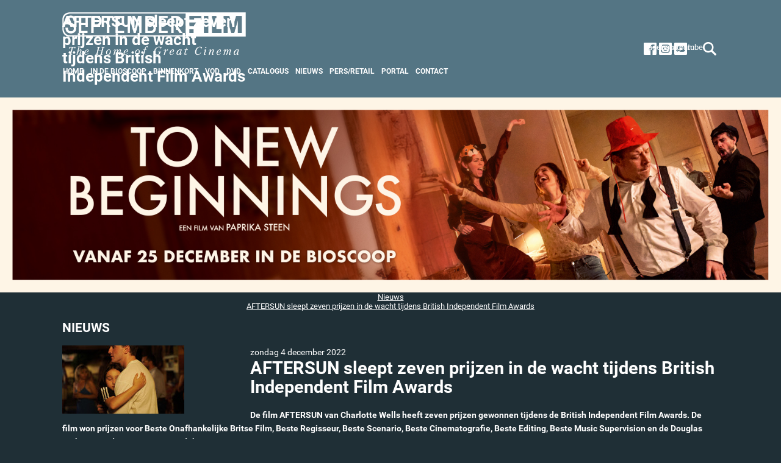

--- FILE ---
content_type: text/html; charset=UTF-8
request_url: https://septemberfilm.nl/nieuws/527
body_size: 9714
content:
<!DOCTYPE html PUBLIC "-//W3C//DTD XHTML+RDFa 1.0//EN" "http://www.w3.org/MarkUp/DTD/xhtml-rdfa-1.dtd">
<html xmlns="http://www.w3.org/1999/xhtml" xmlns:fb="https://www.facebook.com/2008/fbml">
<head>
<title>AFTERSUN sleept zeven prijzen in de wacht tijdens British Independent Film Awards</title>
<base href="https://septemberfilm.nl/" />
<meta name="keywords" content="September,Film,DVD,Blu-ray,VOD,film,distributie,bioscoop" />
<meta name="description" content="De film AFTERSUN van Charlotte Wells heeft zeven prijzen gewonnen tijdens de British Independent Film Awards. De film won prijzen voor Beste Onafhankelijke Britse Film, Beste Regisseur, Beste Scenario, Beste Cinematografie, Beste Editing, Beste Music Supervision en de Douglas Hickox Award voor Beste Regiedebuut." />
<meta http-equiv="Content-Type" content="text/html;charset=utf-8" />
<meta name="viewport" content="width=device-width,initial-scale=1.0, minimal-ui,viewport-fit=cover" />
<!-- Google Tag Manager -->
<script>(function(w,d,s,l,i){w[l]=w[l]||[];w[l].push({'gtm.start':
new Date().getTime(),event:'gtm.js'});var f=d.getElementsByTagName(s)[0],
j=d.createElement(s),dl=l!='dataLayer'?'&l='+l:'';j.async=true;j.src=
'https://www.googletagmanager.com/gtm.js?id='+i+dl;f.parentNode.insertBefore(j,f);
})(window,document,'script','dataLayer','GTM-TC3KRNDR');</script>
<!-- End Google Tag Manager -->
<meta name="apple-mobile-web-app-capable" content="yes" />
<meta name="apple-mobile-web-app-status-bar-style" content="black-translucent" /><meta name="author" content="SLIM Web Architecture - www.slimweb.be" />
<meta name='msapplication-TileColor' content='#000000'>
<meta name='theme-color' content='#000000'>
<meta name="copyright" content="SLIM Web Architecture 2015" />
<meta name="document-rights" content="Copyrighted Work" />
<meta name="allow-search" content="YES" />
<meta name="robots" content="index,follow" />
<meta name="document-classification" content="Entertainment" />
<meta name="document-type" content="Public" />
<meta name="document-rating" content="General" />
<meta http-equiv="imagetoolbar" content="no" />
<meta http-equiv="expires" content="0" />
<meta http-equiv="Pragma" content="no-cache" />
<meta name="xviewport" content="984,
                               maximum-scale=1.0" />
<meta name="google-site-verification" content="wY8iEHOQlvczC47v8iKdtOrs0atDqJSWJoXtDJsx1lg" />
<script type="text/javascript" src="assets/js/jquery-3.6.0.min.js"></script>

<link rel="stylesheet" type="text/css" href="assets/css/main.2025-08-min.css" />
<link rel="stylesheet" type="text/css" href="assets/css/special.css" />
<link rel="stylesheet" type="text/css" href="assets/css/jquery.lightbox-0.5x.css" />
<link rel="shortcut icon" href="/favicon.ico" />
<script type='text/javascript' src='assets/js/jquery.lightbox-0.5b.js'></script>
<script type="text/javascript" src="assets/js/itemslide.min.js"></script>
<script type="text/javascript" src="assets/js/main.2022.js?d=20220404"></script>
<meta property="og:title" content="AFTERSUN sleept zeven prijzen in de wacht tijdens British Independent Film Awards"/>
<meta property="og:description" content="De film AFTERSUN van Charlotte Wells heeft zeven prijzen gewonnen tijdens de British Independent Film Awards. De film won prijzen voor Beste Onafhankelijke Britse Film, Beste Regisseur, Beste Scenario, Beste Cinematografie, Beste Editing, Beste Music Supervision en de Douglas Hickox Award voor Beste Regiedebuut."/>
<meta property="og:type" content="website"/>
<meta property="og:image" content="https://septemberfilm.nl/assets/uploads/AFTERSUN_Still_03_Credit_Sarah_Makharine_jpg.jpg"/>
<meta property="og:url" content="https://septemberfilm.nl/nieuws/527"/>
<meta property="og:latitude" content="52.381399"/>
<meta property="og:longitude" content="4.884991"/>
<meta property="og:street-address" content="Willemsstraat 24B"/>
<meta property="og:locality" content="Amsterdam"/>
<meta property="og:postal-code" content="1015 JD"/>
<meta property="og:country-name" content="NL"/>
<meta property="fb:admins" content="1501521406" />

<meta http-equiv='content-language' content='nl-nl' />

<meta name="twitter:account_id" content="96754605" />
<meta name="twitter:card" content="summary_large_image" />
<meta name="twitter:site" content="@septemberfilmnl" />
<meta name="twitter:creator" content="@septemberfilmnl" />
<meta name="twitter:title" content="AFTERSUN sleept zeven prijzen in de wacht tijdens British Independent Film Awards" />
<meta name="twitter:description" content="De film AFTERSUN van Charlotte Wells heeft zeven prijzen gewonnen tijdens de British Independent Film Awards. De film won prijzen voor Beste Onafhankelijke Britse Film, Beste Regisseur, Beste..." />
<meta name="twitter:image:src" content="https://septemberfilm.nl/assets/uploads/AFTERSUN_Still_03_Credit_Sarah_Makharine_jpg.jpg" />
<meta name="twitter:domain" content="https://septemberfilm.nl" />

<meta property="fb:page_id" content="756509991061654" />

<meta property="fb:page_id" content="756509991061654" />

</head>
<body>
<!-- Google Tag Manager (noscript) -->
<noscript><iframe src="https://www.googletagmanager.com/ns.html?id=GTM-TC3KRNDR"
height="0" width="0" style="display:none;visibility:hidden"></iframe></noscript>
<!-- End Google Tag Manager (noscript) -->
<div id="container" class="NIEUWS">
 <div class="subcontainer">
  <div id="header">
   <div id="logo">
    <a id='logolink' href="/" title="AFTERSUN sleept zeven prijzen in de wacht tijdens British Independent Film Awards">
     <h1>AFTERSUN sleept zeven prijzen in de wacht tijdens British Independent Film Awards</h1>
    </a>
   </div>
<div class='navigation'>
  <ul>
   <li><a class="mnu-btn" href="/"          title='September Film'><span class='mnu-home'>Home</span></a></li>
   <li><a class="mnu-btn" href="/bioscoop"   ><span class='mnu-bioscoop'>In de bioscoop</span></a></li>
   <li><a class="mnu-btn" href="/binnenkort"   ><span class='mnu-verwacht'>Binnenkort</span></a></li>
   <li><a class="mnu-btn" href="/vod"    ><span class='mnu-dvd-vod'>VOD</span></a></li>
   <li><a class="mnu-btn" href="/dvd-bluray" ><span class='mnu-dvd-vod'>DVD</span></a></li>
   <li><a class="mnu-btn" href="/catalogus" ><span class='mnu-catalogus'>Catalogus</span></a></li>
   <li><a class="mnu-btn-selected" href="/nieuws" ><span class='mnu-nieuws'>Nieuws</span></a></li>
   <li><a class="mnu-btn" href="/pers"     ><span class='mnu-pers'>Pers/Retail</span></a></li>
   <li><a class="mnu-btn blank" href="/smash/" rel='nofollow' title=''><span class='mnu-smash'>Portal</span></a></li>
   <li><a class="mnu-btn" href="/contact"><span class='mnu-contact'>Contact</span></a></li>
  </ul>
</div>
   <div class='socialheader NL'>
    <div class='social youtube'><a class='blank' href='https://www.youtube.com/septemberfilmblx' rel='nofollow'><span>Youtube</span></a></div>
    <div class='social instagram'><a class='blank' href='https://www.instagram.com/septemberfilmnl' rel='nofollow'><span>Instagram</span></a></div>
    <div class='social facebook'><a class='blank' href='https://www.facebook.com/septemberfilmnl' rel='nofollow'><span>Facebook</span></a></div>
</div>

<div id='zoekenmark'><a class='zmqry' href='#zoekheader'></a></div>

<div id='navbar'>
          <input type="checkbox" name="" id="">
          <div class="hamburger-lines">
              <span class="line line1"></span>
              <span class="line line2"></span>
              <span class="line line3"></span>
          </div>

  <ul>
   <li><a class="mnu-btn" href="/"          title='September Film'><span class='mnu-home'>Home</span></a></li>
   <li><a class="mnu-btn" href="/bioscoop"   ><span class='mnu-bioscoop'>In de bioscoop</span></a></li>
   <li><a class="mnu-btn" href="/binnenkort"   ><span class='mnu-verwacht'>Binnenkort</span></a></li>
   <li><a class="mnu-btn" href="/vod"    ><span class='mnu-dvd-vod'>VOD</span></a></li>
   <li><a class="mnu-btn" href="/dvd-bluray" ><span class='mnu-dvd-vod'>DVD</span></a></li>
   <li><a class="mnu-btn" href="/catalogus" ><span class='mnu-catalogus'>Catalogus</span></a></li>
   <li><a class="mnu-btn-selected" href="/nieuws" ><span class='mnu-nieuws'>Nieuws</span></a></li>
   <li><a class="mnu-btn" href="/pers"     ><span class='mnu-pers'>Pers/Retail</span></a></li>
   <li><a class="mnu-btn blank" href="/smash/" rel='nofollow' title=''><span class='mnu-smash'>Portal</span></a></li>
   <li><a class="mnu-btn" href="/contact"><span class='mnu-contact'>Contact</span></a></li>
  </ul>

</div>
   <div id='zoekheader' class='zoekheader'>
    <form method='get' action='/zoeken'>
<input type='text' name='q' tabindex=1 id='qry' value='' /><input tabindex=2 type='submit' id='qsbm' value='Zoek' />
    </form><div id='zoekhback'></div>
   </div>

  </div>
  

  <div id="splash">
   <div id="splashpics">

    
    <div class='splashpic' id='spic1'><a href='/films/1573-To_New_Beginnings' title="To New Beginnings"><img src='/assets/splash2022/329.jpg' alt="To New Beginnings" /></a></div>
    <div class='splashpic' id='spic2'><a href='/films/1523-Vie_Privée' title="Vie Privée"><img src='/assets/splash2022/334.jpg' alt="Vie Privée" /></a></div>
    <div class='splashpic' id='spic3'><a href='/films/1410-Pillion' title="Pillion"><img src='/assets/splash2022/337.jpg' alt="Pillion" /></a></div>
    <div class='splashpic' id='spic4'><a href='/films/1423-Land_van_Johan' title="Land van Johan"><img src='/assets/splash2022/330.jpg' alt="Land van Johan" /></a></div>
    <div class='splashpic' id='spic5'><a href='/films/1337-Renoir' title="Renoir"><img src='/assets/splash2022/336.jpg' alt="Renoir" /></a></div>
    <div class='splashpic' id='spic6'><a href='/films/1611-Mira' title="Mira"><img src='/assets/splash2022/335.jpg' alt="Mira" /></a></div>


   </div>
   <div id="splashshade"></div>
   <div id="splashtitels">
    
   </div>
  </div>

  <div id="whereami">
<div class='iconhome'></div>
   <div class='wai-item'><div class='wai-icon'></div><a href='/nieuws'>Nieuws</a></div><div class='wai-item'><div class='wai-icon'></div><a href='/nieuws/527'>AFTERSUN sleept zeven prijzen in de wacht tijdens British Independent Film Awards</a></div>

  </div>
  <div id="content" class="frontpage">
<h2>Nieuws</h2>

<div class='nieuwsitemfull'>
 <div class='biosposter'><img src='/assets/uploads/large/AFTERSUN_Still_03_Credit_Sarah_Makharine_jpg.jpg' style='border:0' alt='' /></div>

 <div class='nieuwsdatum'>zondag 4 december 2022</div>
 <h1 class='nieuwskop'>AFTERSUN sleept zeven prijzen in de wacht tijdens British Independent Film Awards</h1>
 <div class='nieuwstext'><p><strong>De film AFTERSUN van Charlotte Wells heeft zeven prijzen gewonnen tijdens de British Independent Film Awards. De film won prijzen voor Beste Onafhankelijke Britse Film, Beste Regisseur, Beste Scenario, Beste Cinematografie, Beste Editing, Beste Music Supervision en de Douglas Hickox Award voor Beste Regiedebuut.</strong><br /> <br /> Synopsis AFTERSUN:<br /> De jonge tiener Sophie en haar dertigjarige vader Calum gaan op vakantie naar een Turkse badplaats waar ze zwemmen, poolen, zonnebaden en luieren. Terwijl er voor de beginnende puber een nieuwe wereld opengaat, worstelt Calum buiten het zicht van Sophie met de zwaarte van het leven. Twintig jaar later vormen Sophies tedere herinneringen aan deze vakantie een krachtig en hartverscheurend portret van hun relatie, waarbij ze probeert de donkere kant van haar liefdevolle vader te begrijpen.<br /> <br /> AFTERSUN zal haar Nederlandse première beleven tijdens IFFR 2023 en is vanaf 23 februari te zien in de Nederlandse bioscopen.</p></div>
 <div class='nofloat'></div>
</div>

<div class='nieuwsitems'>
<div class='nieuwsitem kort niA '>
 <a href='/nieuws/628'>
  <div class='biosposter' style='background-image:url(assets/uploads/large/silent_friend_jpg.jpg);border:0'></div>
  <div class='nieuwskop'>HOME, SILENT FRIEND en PILLION naar IFFR 2026</div>
  <div class='info'>
   <div class='nieuwsdatum'>dinsdag 16 december 2025</div>
   <div class='nieuwstext'>Drie films van September Film zijn te zien op de 55ste editie van het International Film Festival Rotterdam: Home van Marijana Jankovi&#263; is te zien in de Big Screen Competition, Silent Friend van Ildikó Enyedi is onderdeel van het Limelight-programma. PILLION van Harry Lighton is geselecteerd voor het Harbour-pogramma van het festival.</div>
  </div>
 </a>
 <div class='nofloat'></div>
</div>

<div class='nieuwsitem kort niB '>
 <a href='/nieuws/627'>
  <div class='biosposter' style='background-image:url(assets/uploads/large/pillion_jpg.jpg);border:0'></div>
  <div class='nieuwskop'>PILLION grote winnaar BIFA Awards</div>
  <div class='info'>
   <div class='nieuwsdatum'>maandag 1 december 2025</div>
   <div class='nieuwstext'>PILLION van Harry Lighton is zondagavond als grote winnaar uit de bus gekomen bij de British Independent Film Awards. De film won vier Awards voor Beste Britse Film, Beste Debuutfilm, Beste Kostuumdesign en Beste Makeup.</div>
  </div>
 </a>
 <div class='nofloat'></div>
</div>

<div class='nieuwsitem kort niA '>
 <a href='/nieuws/624'>
  <div class='biosposter' style='background-image:url(assets/uploads/large/The-Last-Viking-Mads-Mikkelsen-Nikolaj-Lie-Kaas-Photo-Rolf-Konow_jpg.jpg);border:0'></div>
  <div class='nieuwskop'>Acht films September Film naar Venetië en Toronto</div>
  <div class='info'>
   <div class='nieuwsdatum'>woensdag 27 augustus 2025</div>
   <div class='nieuwstext'>THE LAST VIKING van Anders Thomas Jensen is Out of Competition te zien tijdens de 82e editie van het filmfestival van Venetië, dat dit jaar plaatsvindt van 27 augustus t/m 6 september. De hoofdrollen in dit komische drama worden vertolkt door Mads Mikkelsen en Nikolaj Lie Kaas.

Ook is de film te zien tijdens de jubileumeditie van het Toronto International Film Festival, dat dit jaar haar 50e editie viert. Naast THE LAST VIKING zullen FRANZ, HOMEBOUND, KOKUHO, LEFT-HANDED GIRL, THE PRESIDENT'S CAKE, RENOIR en VIE PRIVÉE tijdens TIFF te zien zijn. TIFF vindt plaats van 4 t/m 14 september.</div>
  </div>
 </a>
 <div class='nofloat'></div>
</div>

<div class='nieuwsitem kort niB '>
 <a href='/nieuws/623'>
  <div class='biosposter' style='background-image:url(assets/uploads/large/Tegendraads_-_Premiere_-_copyright_JurreRompa_-_E71A8469_jpg.jpg);border:0'></div>
  <div class='nieuwskop'>Opnames verfilming HANNA VAN HENDRIK van start</div>
  <div class='info'>
   <div class='nieuwsdatum'>vrijdag 8 augustus 2025</div>
   <div class='nieuwstext'>Actrice en theatermaker Johanna ter Steege is gestart met de opnames van HANNA VAN HENDRIK. Een film die voortkomt uit haar persoonlijke initiatief, gebaseerd op het succesvolle theaterstuk dat zij eerder mede tot leven bracht. Samen met regisseur Ineke Houtman (Het Boek van Alle Dingen, Madelief: Krassen in het Tafelblad) en scenarioschrijver Jacqueline Epskamp (Tegendraads) brengt zij dit indringende verhaal nu naar het grote doek. Ter Steege vertolkt zelf de hoofdrol van Hanna. De cast bestaat verder uit onder anderen Tjebbo Gerritsma, Pip Lieke Lucas en Stefan de Walle.</div>
  </div>
 </a>
 <div class='nofloat'></div>
</div>

<div class='nieuwsitem kort niA '>
 <a href='/nieuws/622'>
  <div class='biosposter' style='background-image:url(assets/uploads/large/Left-Handed-Girl-03345ce79e7e63018b74dedd32ce44d4-Cannes_jpg.jpg);border:0'></div>
  <div class='nieuwskop'>LEFT-HANDED GIRL opent negende editie van Paff</div>
  <div class='info'>
   <div class='nieuwsdatum'>dinsdag 8 juli 2025</div>
   <div class='nieuwstext'>De negende editie van Paff opent woensdag 8 oktober met de Nederlandse première van LEFT-HANDED GIRL van de Taiwanees-Amerikaanse regisseur Shih-Ching Tsou.</div>
  </div>
 </a>
 <div class='nofloat'></div>
</div>

<div class='nieuwsitem kort niB '>
 <a href='/nieuws/621'>
  <div class='biosposter' style='background-image:url(assets/uploads/large/Spinoza_stills-1_jpg.jpg);border:0'></div>
  <div class='nieuwskop'>Opnames historisch drama SPINOZA van start</div>
  <div class='info'>
   <div class='nieuwsdatum'>dinsdag 24 juni 2025</div>
   <div class='nieuwstext'>Regisseur Rudolf van den Berg (De Avonden, Tirza en Süskind) is gestart met de opnames van zijn nieuwe film SPINOZA. Pierre Bokma speelt de rol van Rembrandt en Bart Bijnens speelt Spinoza. De verdere cast bestaat uit onder meer Hans Croiset, Géza Weisz, Derek de Lint, Olga Zuiderhoek, Victoria Koblenko, Kees Hulst en Anneke Sluiters. Rudolf van den Berg schreef het scenario, geïnspireerd op het gelijknamige toneelstuk van Dimitri Frenkel Frank.</div>
  </div>
 </a>
 <div class='nofloat'></div>
</div>

<div class='nieuwsitem kort niA '>
 <a href='/nieuws/617'>
  <div class='biosposter' style='background-image:url(assets/uploads/large/presidentscake_jpg.jpg);border:0'></div>
  <div class='nieuwskop'>THE PRESIDENT'S CAKE, LEFT-HANDED GIRL en PILLION vallen in de prijzen in Cannes</div>
  <div class='info'>
   <div class='nieuwsdatum'>vrijdag 23 mei 2025</div>
   <div class='nieuwstext'>Tijdens de 78e editie van het Cannes Film Festival zijn THE PRESIDENT’S CAKE van Hasan Hadi, LEFT-HANDED GIRL van Shih-Ching Tsou en PILLION van Harry Lighton in de prijzen gevallen.</div>
  </div>
 </a>
 <div class='nofloat'></div>
</div>

<div class='nieuwsitem kort niB '>
 <a href='/nieuws/614'>
  <div class='biosposter' style='background-image:url(assets/uploads/large/pillion_jpg.jpg);border:0'></div>
  <div class='nieuwskop'>Vijf films van September Film geselecteerd voor Cannes Film Festival 2025</div>
  <div class='info'>
   <div class='nieuwsdatum'>donderdag 10 april 2025</div>
   <div class='nieuwstext'>Vijf nieuwe titels van September Film zijn geselecteerd voor het Cannes Film Festival 2025. In de officiële competitie zijn RENOIR van Chie Hayakawa en WOMAN AND CHILD van Saeed Roustaee te zien en PILLION van Harry Lighton is geselecteerd voor het programma Un Certain Regard. THE PRESIDENT’S CAKE van Hasan Hadi is te zien in de Quinzaine, VIE PRIVÉE van Rebecca Zlotowski zal buiten competitie in première gaan tijdens de 78e editie van het filmfestival.</div>
  </div>
 </a>
 <div class='nofloat'></div>
</div>

<div class='nieuwsitem kort niA '>
 <a href='/nieuws/613'>
  <div class='biosposter' style='background-image:url(assets/uploads/large/PratenMetDeNachtwacht_stills_00012358_jpg.jpg);border:0'></div>
  <div class='nieuwskop'>PRATEN MET DE NACHTWACHT in première in het Rijksmuseum</div>
  <div class='info'>
   <div class='nieuwsdatum'>dinsdag 1 april 2025</div>
   <div class='nieuwstext'>PRATEN MET DE NACHTWACHT gaat op maandag 14 april feestelijk in première in het Rijksmuseum in Amsterdam. In deze nieuwe Nederlandse speelfilm interviewt Coen Verbraak schilder Rembrandt van Rijn en de belangrijkste geportretteerden op diens meesterwerk De Nachtwacht. Onder regie van Theu Boermans kruipt Ramsey Nasr in de rol van Rembrandt. Andere hoofdrollen zijn onder meer voor Minne Koole, Tijn Docter en Anna Raadsveld. In de interviews door Coen Verbraak vertellen zij over de totstandkoming van De Nachtwacht, welke tot leven komt op de plek waar Rembrandts meest beroemde werk al 140 jaar te zien is.</div>
  </div>
 </a>
 <div class='nofloat'></div>
</div>

<div class='nieuwsitem kort niB '>
 <a href='/nieuws/610'>
  <div class='biosposter' style='background-image:url(assets/uploads/large/dreams1234_jpg.jpg);border:0'></div>
  <div class='nieuwskop'>DREAMS wint hoofdprijs in Berlijn</div>
  <div class='info'>
   <div class='nieuwsdatum'>maandag 24 februari 2025</div>
   <div class='nieuwstext'>DREAMS van Dag Johan Haugerud heeft afgelopen weekend de Gouden Beer tijdens de Berlinale gewonnen. De film kreeg de hoogste onderscheiding van de 75ste editie van het filmfestival in Berlijn.</div>
  </div>
 </a>
 <div class='nofloat'></div>
</div>

<div class='nieuwsitem kort niA '>
 <a href='/nieuws/607'>
  <div class='biosposter' style='background-image:url(assets/uploads/large/das_licht_jpg.jpg);border:0'></div>
  <div class='nieuwskop'>Vijf films geselecteerd voor de 75ste editie van de Berlinale</div>
  <div class='info'>
   <div class='nieuwsdatum'>dinsdag 21 januari 2025</div>
   <div class='nieuwstext'>DAS LICHT van Tom Tykwer is geselecteerd als de openingsfilm van de 75ste editie van de Berlinale, het internationale filmfestival in Berlijn. DREAMS van Dag Johan Haugerud is geselecteerd voor de hoofdcompetitie. BEGINNINGS van Jeanette Nordahl  is te zien in het Panorama-programma van het festival. KÖLN 75 van Ido Fluk en HELDIN van Petra Volpe zijn onderdeel van het Berlinale Special Gala.</div>
  </div>
 </a>
 <div class='nofloat'></div>
</div>

<div class='nieuwsitem kort niB '>
 <a href='/nieuws/605'>
  <div class='biosposter' style='background-image:url(assets/uploads/large/AWIAL_8_jpg.jpg);border:0'></div>
  <div class='nieuwskop'>Zes films geselecteerd voor IFFR 2025</div>
  <div class='info'>
   <div class='nieuwsdatum'>dinsdag 17 december 2024</div>
   <div class='nieuwstext'>Zes films van September Film zijn geselecteerd voor IFFR 2025. De films ALPHA en IK ZAL ZIEN beleven hun Nederlandse première op het festival. Ook ALL WE IMAGINE AS LIGHT, THE SEED OF THE SACRED FIG, AN UNFINISHED FILM en WISHING ON A STAR  zijn geselecteerd voor de 54e editie van het festival dat plaatsvindt van 30 januari t/m 9 februari.</div>
  </div>
 </a>
 <div class='nofloat'></div>
</div>

<div class='nieuwsitem kort niA '>
 <a href='/nieuws/604'>
  <div class='biosposter' style='background-image:url(assets/uploads/large/PAFF_2024_-_Opening_-_JurreRompa_-_E71A3700_jpg.jpg);border:0'></div>
  <div class='nieuwskop'>September Film gaat Het Ketelhuis exploiteren</div>
  <div class='info'>
   <div class='nieuwsdatum'>donderdag 12 december 2024</div>
   <div class='nieuwstext'>Het Ketelhuis profileert zich sinds 1999 als een filmtheater dat zich toelegt op kwetsbare Nederlandse en Europese arthousefilms. Een thuishaven voor de Nederlandse, veelal in Amsterdam gevestigde filmindustrie. Afgelopen voorjaar werd het 25-jarig bestaan van Het Ketelhuis gevierd. Voormalig directeur Alex de Ronde en destijds adjunct-directeur Floortje Smit spraken toen van ‘een cadeautje aan de stad’.</div>
  </div>
 </a>
 <div class='nofloat'></div>
</div>

<div class='nieuwsitem kort niB '>
 <a href='/nieuws/603'>
  <div class='biosposter' style='background-image:url(assets/uploads/large/lastshowgirl1_-_kopie_\(2\)_jpg.jpg);border:0'></div>
  <div class='nieuwskop'>Zes Golden Globe-nominaties voor September Film</div>
  <div class='info'>
   <div class='nieuwsdatum'>dinsdag 10 december 2024</div>
   <div class='nieuwstext'>De Golden Globes-nominaties zijn bekendgemaakt en vier van onze films hebben nominaties in de wacht gesleept. ALL WE IMAGINE AS LIGHT van Payal Kapadia heeft twee nominaties op zak: voor Beste Regie en Beste Internationale Film. Magnus von Horns THE GIRL WITH THE NEEDLE en THE SEED OF THE SACRED FIG van Mohammad Rasoulof maken eveneens kans op de prijs voor Beste Internationale Film. Pamela Anderson werd voor haar rol in THE LAST SHOWGIRL genomineerd voor Beste Actrice. Deze film van Gia Coppola werd tevens genomineerd in de categorie Best Original Song voor het nummer 'Beautiful That Way'. De Golden Globes worden op 7 januari uitgereikt.</div>
  </div>
 </a>
 <div class='nofloat'></div>
</div>

<div class='nieuwsitem kort niA '>
 <a href='/nieuws/602'>
  <div class='biosposter' style='background-image:url(assets/uploads/large/Tegendraads_Stills-31_jpg.jpg);border:0'></div>
  <div class='nieuwskop'>Ilse DeLange verzorgt titelsong speelfilm TEGENDRAADS</div>
  <div class='info'>
   <div class='nieuwsdatum'>donderdag 31 oktober 2024</div>
   <div class='nieuwstext'>Ilse DeLange verzorgt de titelsong voor de nieuwe Nederlandse film TEGENDRAADS. Het nummer heet ‘This Isn’t Really Love’ en komt morgen (vrijdag 1 november) uit via Spotify. TEGENDRAADS is de nieuwe film van regisseur Ben Sombogaart (BRIDE FLIGHT, DE TWEELING), met hoofdrollen voor Emma Josten en Mehdi Meskar en bijrollen voor onder anderen Barbara Sloesen en Holly Mae Brood. TEGENDRAADS gaat op maandag 4 november feestelijk in première bij Pathé Tuschinksi in Amsterdam, en is vanaf 14 november landelijk in de bioscopen te zien.</div>
  </div>
 </a>
 <div class='nofloat'></div>
</div>

<div class='nieuwsitem kort niB '>
 <a href='/nieuws/595'>
  <div class='biosposter' style='background-image:url(assets/uploads/large/April_jpg.jpg);border:0'></div>
  <div class='nieuwskop'>APRIL van Dea Kulumbegashvili en ALPHA van Jan-Willem van Ewijk vallen in de prijzen in Venetië</div>
  <div class='info'>
   <div class='nieuwsdatum'>zaterdag 7 september 2024</div>
   <div class='nieuwstext'>Op het filmfestival in Venetië zijn twee films van September Film in de prijzen gevallen. APRIL van Dea Kulumbegashvili won de Speciale Juryprijs, en ALPHA van Jan-Willem van Ewijk won de Europa Cinemas Label 2024 in het onderdeel Giornate degli Autori.</div>
  </div>
 </a>
 <div class='nofloat'></div>
</div>

<div class='nieuwsitem kort niA '>
 <a href='/nieuws/594'>
  <div class='biosposter' style='background-image:url(assets/uploads/large/KNEECAP_SLOAN_0103_DSC_2559_\(1\)_jpg.jpg);border:0'></div>
  <div class='nieuwskop'>Ierse Oscarinzending KNEECAP slotfilm Paff 2024</div>
  <div class='info'>
   <div class='nieuwsdatum'>vrijdag 23 augustus 2024</div>
   <div class='nieuwstext'>KNEECAP van Rich Peppiatt sluit de achtste editie van Paff af. De muziekfilm is op zondag 6 oktober te zien in Het Ketelhuis, Cinecenter, FC Hyena, FilmHallen, Kriterion en Rialto de Pijp. Kaarten zijn binnenkort verkrijgbaar via de theaters en via www.paff.nl.</div>
  </div>
 </a>
 <div class='nofloat'></div>
</div>

<div class='nieuwsitem kort niB '>
 <a href='/nieuws/591'>
  <div class='biosposter' style='background-image:url(assets/uploads/large/2_jpg.jpg);border:0'></div>
  <div class='nieuwskop'>LOVE, APRIL, STRANGER EYES en FAMILIES LIKE OURS  geselecteerd voor filmfestival van Venetië</div>
  <div class='info'>
   <div class='nieuwsdatum'>dinsdag 23 juli 2024</div>
   <div class='nieuwstext'>De films LOVE van Dag Johan Haugerud, APRIL van Dea Kulumbegashvili en STRANGER EYES van Yeo Siew Hua zijn geselecteerd voor de officiële competitie. FAMILIES LIKE OURS van Thomas Vinterberg is geselecteerd voor het onderdeel Out of Competition – Series.</div>
  </div>
 </a>
 <div class='nofloat'></div>
</div>

<div class='nieuwsitem kort niA '>
 <a href='/nieuws/590'>
  <div class='biosposter' style='background-image:url(assets/uploads/large/ALPHA__fotograaf_Douwe_Hennink_jpg.jpg);border:0'></div>
  <div class='nieuwskop'>ALPHA. met Reinout en Gijs Scholten van Aschat  geselecteerd voor filmfestival van Venetië</div>
  <div class='info'>
   <div class='nieuwsdatum'>vrijdag 19 juli 2024</div>
   <div class='nieuwstext'>De film ALPHA. van Jan-Willem van Ewijk is geselecteerd voor het filmfestival van Venetië in het onderdeel Giornate degli Autori. De hoofdrollen in ALPHA. worden gespeeld door Reinout en Gijs Scholten van Aschat, die ook in de film vader en zoon spelen.</div>
  </div>
 </a>
 <div class='nofloat'></div>
</div>

<div class='nieuwsitem kort niB '>
 <a href='/nieuws/589'>
  <div class='biosposter' style='background-image:url(assets/uploads/large/megalopcrop4_jpg.jpg);border:0'></div>
  <div class='nieuwskop'>MEGALOPOLIS van Francis Ford Coppola opent achtste editie Paff</div>
  <div class='info'>
   <div class='nieuwsdatum'>vrijdag 19 juli 2024</div>
   <div class='nieuwstext'>De achtste editie van Paff opent woensdag 2 oktober met de Nederlandse première van MEGALOPOLIS van de Amerikaanse regisseur Francis Ford Coppola (THE GODFATHER, APOCALYPSE NOW).</div>
  </div>
 </a>
 <div class='nofloat'></div>
</div>

<div class='nieuwsitem kort niA '>
 <a href='/nieuws/588'>
  <div class='biosposter' style='background-image:url(assets/uploads/large/boekbigcrop_jpg.jpg);border:0'></div>
  <div class='nieuwskop'>HET BOEK VAN ALLE DINGEN in première op het Nederlands Film Festival</div>
  <div class='info'>
   <div class='nieuwsdatum'>donderdag 18 juli 2024</div>
   <div class='nieuwstext'>HET BOEK VAN ALLE DINGEN, naar de gelijknamige bestseller van Guus Kuijer, gaat op maandag 23 september feestelijk in première op het Nederlands Film Festival in Utrecht. De film is geregisseerd door Ineke Houtman, naar een scenario van Maarten Lebens en Mieke de Jong. De hoofdrollen zijn voor Daan Schuurmans, Sallie Harmsen, Aiko Mila Beemsterboer en Brandon River Coene. Andere rollen worden gespeeld door Margo Dames, Eva Damen en Emma van Gompel. HET BOEK VAN ALLE DINGEN is tevens geselecteerd voor de Gouden Kalf Competitie.</div>
  </div>
 </a>
 <div class='nofloat'></div>
</div>

<div class='nieuwsitem kort niB '>
 <a href='/nieuws/587'>
  <div class='biosposter' style='background-image:url(assets/uploads/large/landvjohan_jpg.jpg);border:0'></div>
  <div class='nieuwskop'>Opnames nieuwe speelfilm LAND VAN JOHAN van Eddy Terstall zijn gestart</div>
  <div class='info'>
   <div class='nieuwsdatum'>vrijdag 5 juli 2024</div>
   <div class='nieuwstext'>Regisseur Eddy Terstall is gestart met de opnames van zijn nieuwe speelfilm LAND VAN JOHAN. Een ode aan de Nederlandse cultuur vanaf de jaren ’60, met veelal iconische momenten en periodes uit de vaderlandse geschiedenis die ons land gevormd hebben tot de samenleving die het nu is. De hoofdrollen worden gespeeld door Reinout Scholten van Aschat, Bram Suijker, Annemaaike Bakker, Roberta Petzoldt, Ibrahim Hadi, Shane Redondo, Kendrick Etmon, Roos van Ees, Samya Ghilane en Nadie Reyhani. Eddy Terstall schreef het scenario samen met Erik Wünsch. De opnames vinden plaats in Nederland en Marokko.</div>
  </div>
 </a>
 <div class='nofloat'></div>
</div>

<div class='nieuwsitem kort niA '>
 <a href='/nieuws/585'>
  <div class='biosposter' style='background-image:url(assets/uploads/large/Stills_Paradijs-1_\(fotograaf_Boris_Suyderhoud\)_jpg.jpg);border:0'></div>
  <div class='nieuwskop'>PARADIJS is slotfilm Nederlands Film Festival 2024</div>
  <div class='info'>
   <div class='nieuwsdatum'>donderdag 4 juli 2024</div>
   <div class='nieuwstext'>Met PARADIJS van regisseur Bobbie Koek sluit het Nederlands Film Festival de 44e editie af. Het drama gaat over een tienervader die er plots alleen voor staat met zijn baby, een kind met een kind. De hoofdrollen worden vertolkt door Zeb Claessen en Ellen ten Damme. Op woensdag 25 september gaat de film in première in de Stadsschouwburg Utrecht in aanwezigheid van cast en crew. Op dezelfde avond is PARADIJS te zien door publiek in vele filmtheaters door het land.</div>
  </div>
 </a>
 <div class='nofloat'></div>
</div>

<div class='nieuwsitem kort niB '>
 <a href='/nieuws/584'>
  <div class='biosposter' style='background-image:url(assets/uploads/large/Victor_Vleermuis_Still_jpg.jpg);border:0'></div>
  <div class='nieuwskop'>VICTOR VLEERMUIS openingsfilm Cinekid Festival 2024</div>
  <div class='info'>
   <div class='nieuwsdatum'>woensdag 26 juni 2024</div>
   <div class='nieuwstext'>De 38e editie van Cinekid Festival opent zondagmiddag 20 oktober in Pathé Amsterdam Noord met de wereldpremière van de animatiefilm VICTOR VLEERMUIS. Soy Kroon is te horen als Victor, Stephanie van Eer is zijn vogelvriendin Sherida en Fedja van Huêt leent zijn stem aan de vader van Victor Vleermuis.</div>
  </div>
 </a>
 <div class='nofloat'></div>
</div>

<div class='nieuwsitem kort niA '>
 <a href='/nieuws/583'>
  <div class='biosposter' style='background-image:url(assets/uploads/large/set_speelfilm_KAIN_-_fotograaf_Mildred_Roethof_jpg.jpg);border:0'></div>
  <div class='nieuwskop'>Malou Gorter, Barbara Sloesen, André Dongelmans en Peter Blok in nieuwe speelfilm KAIN</div>
  <div class='info'>
   <div class='nieuwsdatum'>dinsdag 4 juni 2024</div>
   <div class='nieuwstext'>Malou Gorter, Barbara Sloesen, André Dongelmans en Peter Blok zullen te zien zijn in de nieuwe tragikomische speelfilm KAIN, waarvan de opnames vorige week zijn gestart. KAIN is een greep uit het leven van een neurodivergent persoon in een neurotypische wereld. Acteur Daniël Gellvoet vertolkt de hoofdrol en speelt zo een groot deel van zijn eigen ervaringen als autistische Amsterdammer na. Hij wordt in deze rol ondersteund door een cast van neurodivergente en neurotypische acteurs. Andere rollen zijn voor Aus Greidanus sr., Hannah de Vreugd, Fabian Franciscus, Jaike Belfor, Kiki van Deursen en Tarik Moree. De film wordt geregisseerd door Gabriel Bauer die met KAIN zijn debuut maakt. Het scenario is geschreven door Ellen Barendregt, Aliefka Bijlsma en Dorien Goertzen.</div>
  </div>
 </a>
 <div class='nofloat'></div>
</div>

<div class='nieuwsitem kort niB '>
 <a href='/nieuws/582'>
  <div class='biosposter' style='background-image:url(assets/uploads/large/FUCKING_A_778MA_778L_02_jpg.jpg);border:0'></div>
  <div class='nieuwskop'>Arthouse klassieker FUCKING ÅMÅL deze zomer opnieuw in de bioscoop</div>
  <div class='info'>
   <div class='nieuwsdatum'>maandag 3 juni 2024</div>
   <div class='nieuwstext'>De Zweedse arthouse klassieker FUCKING ÅMÅL zal in aanloop naar Amsterdam Pride 2024 opnieuw te zien zijn op het grote doek. Vanaf 11 juli is de film in verschillende filmtheaters te zien. In 1999 debuteerde de Zweedse filmmaker Lukas Moodysson met FUCKING ÅMÅL en verwierf daarmee internationale bekendheid. Het hartverwarmende portret van de ontluikende liefde tussen twee tienermeisjes was wereldwijd een groot succes in de filmtheaters en werd overladen met prijzen op internationale filmfestivals, waaronder Berlinale en IFFR.</div>
  </div>
 </a>
 <div class='nofloat'></div>
</div>

<div class='nieuwsitem kort niA '>
 <a href='/nieuws/579'>
  <div class='biosposter' style='background-image:url(assets/uploads/large/Cannes_jpg.jpg);border:0'></div>
  <div class='nieuwskop'>Cannes Film Festival reikt prijzen uit aan ALL WE IMAGINE AS LIGHT, THE SEED OF THE SACRED FIG, THREE KILOMETRES TO THE END OF THE WORLD, BLUE SUN PALACE en L’HISTOIRE DE SOULEYMANE</div>
  <div class='info'>
   <div class='nieuwsdatum'>maandag 27 mei 2024</div>
   <div class='nieuwstext'>Tijdens de slotceremonie van de 76e editie van het Cannes Film Festival zijn vijf films van September Film in de prijzen gevallen. ALL WE IMAGINE AS LIGHT won de Grand Prix, THE SEED OF THE SACRED FIG de Speciale Prijs voor Beste Scenario, THREE KILOMETRES TO THE END OF THE WORLD ontving de Queer Palm, BLUE SUN PALACE won de French Touch Juryprijs binnen het Semaine de la Critique-programma, en L’HISTOIRE DE SOULEYMANE werd bekroond met zowel Beste Acteur als Juryprijs binnen het Un Certain Regard-programma.</div>
  </div>
 </a>
 <div class='nofloat'></div>
</div>

<div class='nieuwsitem kort niB '>
 <a href='/nieuws/577'>
  <div class='biosposter' style='background-image:url(assets/uploads/large/Girl_With_The_Needle_jpg.jpg);border:0'></div>
  <div class='nieuwskop'>Acht films van September Film zijn geselecteerd voor Cannes Film Festival 2024</div>
  <div class='info'>
   <div class='nieuwsdatum'>dinsdag 14 mei 2024</div>
   <div class='nieuwstext'>Vijf van onze nieuwe acquisities dingen mee naar de Palme d’Or, waaronder: ALL WE IMAGINE AS LIGHT van Payal Kapadia, THE GIRL WITH THE NEEDLE van Magnus von Horn, THE SEED OF THE SACRED FIG van Mohammad Rasoulof, THREE KILOMETRES TO THE END OF THE WORLD van Emanuel Parvu en WILD DIAMOND van Agathe Riedinger.</div>
  </div>
 </a>
 <div class='nofloat'></div>
</div>

<div class='nieuwsitem kort niA '>
 <a href='/nieuws/573'>
  <div class='biosposter' style='background-image:url(assets/uploads/large/Persfoto_Joe_Speedboot_door_Ruben_Impens_jpg.jpg);border:0'></div>
  <div class='nieuwskop'>Opnames verfilming bestseller JOE SPEEDBOOT van start</div>
  <div class='info'>
   <div class='nieuwsdatum'>maandag 6 mei 2024</div>
   <div class='nieuwstext'>Filmmaker Sam de Jong start vandaag met de opnames van JOE SPEEDBOOT, naar de gelijknamige bestseller van Tommy Wieringa. De titelrol wordt vertolkt door Tobias Kersloot (DO NOT HESITATE, ARES). Daan Buringa speelt Fransje Hermans en QiQi van Boheemen speelt PJ. Overige rollen zijn voor Hadewych Minis (MET MES, THE SPECTACULAR), Chris Peters (TONIO, NIEMAND IN DE STAD), Janni Goslinga, Ramses van Hall, Rogier Schippers en Abbie Chalgoum. Ruben Impens (DE ACHT BERGEN, DE HELAASHEID DER DINGEN) verzorgt de cinematografie. Het scenario is geschreven door Jan Eilander en Daniël Samkalden.</div>
  </div>
 </a>
 <div class='nofloat'></div>
</div>

<div class='nieuwsitem kort niB '>
 <a href='/nieuws/570'>
  <div class='biosposter' style='background-image:url(assets/uploads/large/allweimagineaslight_jpg.jpg);border:0'></div>
  <div class='nieuwskop'>ALL WE IMAGINE AS LIGHT en MY SUNSHINE geselecteerd voor Cannes Film Festival 2024</div>
  <div class='info'>
   <div class='nieuwsdatum'>vrijdag 12 april 2024</div>
   <div class='nieuwstext'>Twee films van September Film zijn geselecteerd voor het Cannes Film Festival 2024. In de officiële competitie is ALL WE IMAGINE AS LIGHT van Payal Kapadia te zien en MY SUNSHINE van Hiroshi Okuyama is geselecteerd voor het programma Un Certain Regard.</div>
  </div>
 </a>
 <div class='nofloat'></div>
</div>
    <div class='pagination'>
     <div>
     <ul>
      <li>Pagina:</li>
      <li class='active'><a href='/nieuws?page=1'>1</a></li>
      <li><a href='/nieuws?page=2'>2</a></li>
      <li><a href='/nieuws?page=3'>3</a></li>
      <li><a href='/nieuws?page=4'>4</a></li>
      <li><a href='/nieuws?page=5'>5</a></li>
      <li><a href='/nieuws?page=6'>6</a></li>
      <li class='pall'><a href='/nieuws?page=all'>Toon alles</a></li>
     </ul>
     </div>
    </div>
</div>

    <div class='splashpicbottom' id='bspic1'><a href='/films/1337-Renoir' title="Renoir"><img src='/assets/splash/830.jpg' alt="Renoir" /></a></div>

   <div class='nofloat'></div>
  </div>

<div id="footer">
<h2>SEPTEMBER FILM</h2>
Copyright &copy; 2026 September Film Nederland | Alle rechten voorbehouden | <a href='/privacy'>Privacy Statement</a> | <a href='/cookies'>Cookies</a> | September&nbsp;Film&nbsp;NL @ Willemsstraat&nbsp;24&nbsp;B - 1015&nbsp;JD&nbsp;Amsterdam <img class='footcof' src='/assets/images/cofunded2sm.png' alt='' />

</div>

 </div>
</div>



<div id="popme"><div id="poptitel"></div><div id="poptxt"></div></div>


</body>
</html>

--- FILE ---
content_type: text/css
request_url: https://septemberfilm.nl/assets/css/special.css
body_size: 156
content:
.award_krans {
 display:inline-block;
 padding-left: 0px;
 padding-right:0px;
 margin-right:20px;
 position:relative;
 font-weight:bold;
 font-size:24px;
 height:36px;
 vertical-align:middle;
}

.award_krans:before {
 display:inline-block;
 vertical-align:middle;
 background-image:url(/assets/images/krans.png);
 width: 25px;
 height:36px;
 background-position: 0 0;
 background-repeat:no-repeat;
 position:relative;
 content:' ';
}
.award_krans:after {
 display:inline-block;
 vertical-align:middle;
 background-image:url(/assets/images/krans.png);
 width: 25px;
 height:36px;
 background-position: right top;
 background-repeat:no-repeat;
 position:relative;
 content:' ';
}

.rating {
 display:inline-block;
 vertical-align:middle;
 width: 160px;
 text-align:left;
 font-weight:bold; 
 font-size:24px;
 height:36px;
 vertical-align:middle;
 position:relative;
}

.rating_ster {
 content: ' ';
 background-image:url(/assets/images/sterretje.png);
 display:inline-block;
 vertical-align:middle;
 width: 21px;
 margin-right: 6px;
 color: transparent;
 text-align:left;
 font-weight:bold; 
 font-size:20px;
 height:20px;
 vertical-align:middle;
 position:relative;
}
